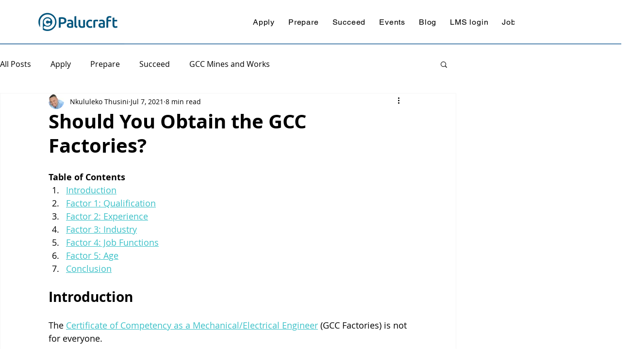

--- FILE ---
content_type: text/html; charset=utf-8
request_url: https://www.google.com/recaptcha/api2/aframe
body_size: 266
content:
<!DOCTYPE HTML><html><head><meta http-equiv="content-type" content="text/html; charset=UTF-8"></head><body><script nonce="nCkZOdPUYtnaUr0wywee9A">/** Anti-fraud and anti-abuse applications only. See google.com/recaptcha */ try{var clients={'sodar':'https://pagead2.googlesyndication.com/pagead/sodar?'};window.addEventListener("message",function(a){try{if(a.source===window.parent){var b=JSON.parse(a.data);var c=clients[b['id']];if(c){var d=document.createElement('img');d.src=c+b['params']+'&rc='+(localStorage.getItem("rc::a")?sessionStorage.getItem("rc::b"):"");window.document.body.appendChild(d);sessionStorage.setItem("rc::e",parseInt(sessionStorage.getItem("rc::e")||0)+1);localStorage.setItem("rc::h",'1768862831457');}}}catch(b){}});window.parent.postMessage("_grecaptcha_ready", "*");}catch(b){}</script></body></html>